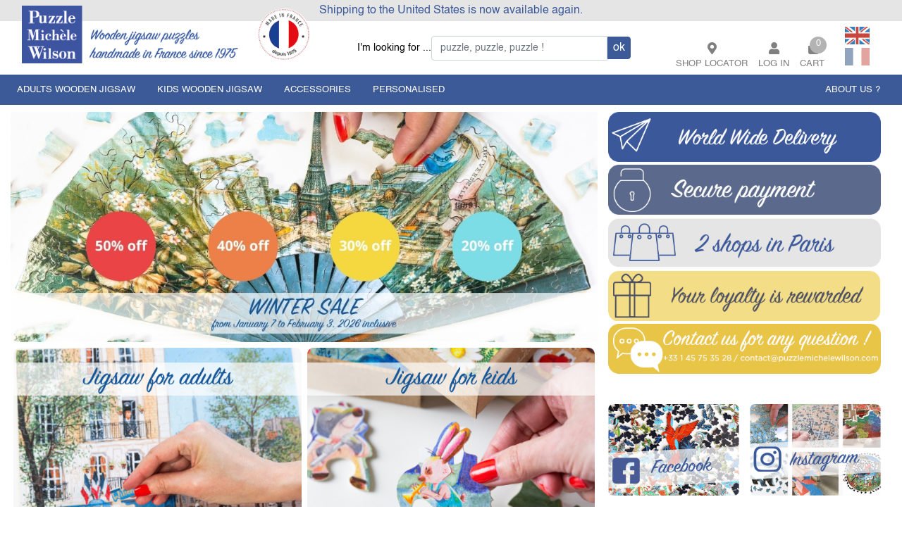

--- FILE ---
content_type: text/html; charset=UTF-8
request_url: https://puzzlemichelewilson.com/en/
body_size: 61564
content:
<!DOCTYPE html>
<html>
<head>
    <meta charset="UTF-8">

    <!--<meta http-equiv="Content-Type" content="application/xhtml+xml; charset=utf-8"/>-->
    
    <script id="mcjs">!function(c,h,i,m,p){m=c.createElement(h),p=c.getElementsByTagName(h)[0],m.async=1,m.src=i,p.parentNode.insertBefore(m,p)}(document,"script","https://chimpstatic.com/mcjs-connected/js/users/ce15b0adeb68335f80a48d3f4/d76241cd11a29899868c368cc.js");</script>
    
    <!-- Facebook Pixel Code 
  	<script>
  	!function(f,b,e,v,n,t,s)
  	{if(f.fbq)return;n=f.fbq=function(){n.callMethod?
  	n.callMethod.apply(n,arguments):n.queue.push(arguments)};
  	if(!f._fbq)f._fbq=n;n.push=n;n.loaded=!0;n.version='2.0';
  	n.queue=[];t=b.createElement(e);t.async=!0;
  	t.src=v;s=b.getElementsByTagName(e)[0];
  	s.parentNode.insertBefore(t,s)}(window,document,'script',
  	'https://connect.facebook.net/en_US/fbevents.js');
  	 fbq('init', '1760573157397442'); 
  	fbq('track', 'PageView');
  	</script>
  	<noscript>
  	 <img height="1" width="1" 
  	src="https://www.facebook.com/tr?id=1760573157397442&ev=PageView
  	&noscript=1"/>
  	</noscript>
  	 End Facebook Pixel Code -->
  	
	
 	    <meta http-equiv="Content-Language" content="en" />
<title>Puzzle Michèle Wilson - Le site officiel du fabricant</title>
<meta name="description" content="Puzzles&#45;et&#45;jeux est le site de vente en ligne du fabricant de puzzles d&#39;art en bois Puzzle Michèle Wilson&#46; La société PMW vous garantit un service rapide et sécurisé&#46; Nos puzzles sont en bois de peuplier issus de forêts européennes gérées et nos puzzles fait à la main en France s&#39;inscrivent dans une démarche de développement durable&#46;" />
<meta name="keywords" content="boutique en ligne,e-commerce,vente,fastmag" />
    <link rel="canonical" href="https://puzzlemichelewilson.com/en/">
	  
	
    <meta name="viewport" content="initial-scale=1, maximum-scale=1, user-scalable=no, user-scalable=0"/>
    <script src="/js/jquery-3.6.0.min.js"></script>

    <script type="text/javascript" src="https://cdnjs.cloudflare.com/ajax/libs/popper.js/1.14.3/umd/popper.min.js" integrity="sha384-ZMP7rVo3mIykV+2+9J3UJ46jBk0WLaUAdn689aCwoqbBJiSnjAK/l8WvCWPIPm49" crossorigin="anonymous"></script>
    <script type="text/javascript" src="https://stackpath.bootstrapcdn.com/bootstrap/4.1.1/js/bootstrap.min.js" integrity="sha384-smHYKdLADwkXOn1EmN1qk/HfnUcbVRZyYmZ4qpPea6sjB/pTJ0euyQp0Mk8ck+5T" crossorigin="anonymous"></script>
    
    <link rel="shortcut icon" type="image/x-icon" href="/themes/puzzle/img/favicon.ico"/>
    <link rel="icon" type="image/vnd.microsoft.icon" href="/themes/puzzle/img/favicon.ico"/>

    <script async type="text/javascript" src="/themes/puzzle/js/fastmag.js"></script>
	  <script src="https://code.jquery.com/ui/1.12.0/jquery-ui.min.js" integrity="sha256-eGE6blurk5sHj+rmkfsGYeKyZx3M4bG+ZlFyA7Kns7E=" crossorigin="anonymous"></script>
    
    <!--[if lte IE 6]><link rel="stylesheet" type="text/css" href="/themes/puzzle/css/png.css" /><![endif]--> 
    <!--[if IE 7]><link rel="stylesheet" href="/themes/puzzle/police/font-awesome-ie7.min.css"><![endif]--> 
    <!-- <link rel="stylesheet" type="text/css" href="/themes/puzzle/css/animate.css"  />-->
  	
  	<link media="nope!" onload="this.media='all'" rel="stylesheet" href="https://use.fontawesome.com/releases/v5.1.0/css/all.css" integrity="sha384-lKuwvrZot6UHsBSfcMvOkWwlCMgc0TaWr+30HWe3a4ltaBwTZhyTEggF5tJv8tbt" crossorigin="anonymous"/>
  	<link media="nope!" onload="this.media='all'" rel="stylesheet" href="https://stackpath.bootstrapcdn.com/bootstrap/4.1.1/css/bootstrap.min.css" integrity="sha384-WskhaSGFgHYWDcbwN70/dfYBj47jz9qbsMId/iRN3ewGhXQFZCSftd1LZCfmhktB" crossorigin="anonymous"/>
  <!-- 	<link rel="stylesheet" type="text/css" href="/themes/puzzle/css/default.css"/> -->
  	<link media="nope!" onload="this.media='all'" rel="stylesheet" type="text/css" href="/themes/puzzle/css/component.css"/>
  	
  	<link media="nope!" onload="this.media='all'" rel="stylesheet" type="text/css" href="/themes/puzzle/css/jquery-ui.css"/>
  	<link media="nope!" onload="this.media='all'" rel="stylesheet" type="text/css" href="/themes/puzzle/css/jquery-ui.structure.css"/>
  	
  	<link media="nope!" onload="this.media='all'" rel="stylesheet" type="text/css" href="/themes/puzzle/css/flexslider.css"/>
    <link media="nope!" onload="this.media='all'" rel="stylesheet" type="text/css" href="/themes/puzzle/css/product.css"/>
    <link media="nope!" onload="this.media='all'" rel="stylesheet" type="text/css" href="/themes/puzzle/css/master.css?v11"/>
  	<link media="nope!" onload="this.media='all'" rel="stylesheet" type="text/css" href="/themes/puzzle/css/mobile.css?v9"/>
  	<link media="nope!" onload="this.media='all'" rel="stylesheet" type="text/css" href="/themes/puzzle/css/cms.css?v3"/>
  	<link media="nope!" onload="this.media='all'" rel="stylesheet" type="text/css" href="/css_custom/css_custom.css"/>
    
  
    <link media="nope!" onload="this.media='all'" rel="stylesheet" href="/themes/puzzle/css/jquery.mCustomScrollbar.min.css">
    
  	<script async type="text/javascript" src="/themes/puzzle/js/modernizr.custom.js"></script>
		<script type="text/javascript" src="/themes/puzzle/js/jquery.flexslider.js"></script>
		<script async type="text/javascript" src="/themes/puzzle/js/classie-min.js"></script>
		<script type="text/javascript" src="/themes/puzzle/js/cms-min.js"></script>
		<script async type="text/javascript" src="/themes/puzzle/js/style-min.js"></script>
    <script src="/themes/puzzle/js/jquery.mcustomscrollbar.min.js"></script>
    <script async type="text/javascript" src="/themes/puzzle/js/ResizeSensor.js"></script>
    <script async type="text/javascript" src="/themes/puzzle/js/sticky-sidebar.js"></script>
    
    
    
	  <script type="text/javascript">
  	jQuery(function() {   
  
    	if (window.matchMedia("(max-width: 768px)").matches) {
        /* La largeur minimum de l'affichage est 768 px inclus */
  	    jQuery('.accordeon2 .descrip').click(function(){
  	    jQuery( "p.product_descriptif_value" ).toggle();
  		  return false;
  	    });
        jQuery('.accordeon2 .compo').click(function(){
  		    jQuery( "p.product_matiere_value" ).toggle();
  	    return false;
	      });
      }
  	});   
	</script>
	<script type="text/javascript">
  jQuery(window).on("load", function() {
	  jQuery(".loader").fadeOut("3000");
  })
  </script>
</head>

<body class="cbp-spmenu-push accueil">
<input type="hidden" name="Provenance" value="">

<input type="hidden" name="vars(site)" value="PUZZLE"/>
<div class="loader" style="position:fixed; top:0; left:0; width:100%; height:100%; background: url('/themes/puzzle/img/loader.gif') 50% 50% no-repeat #ffffff; z-index:99999;"></div>
<div class="gobal-content">
  <div class="top"><div class="cms"><div class="module_cms"><p><span>Shipping to the United States is now available again.</span></p></div></div></div>
	<div id="global">	

    <div class="header-conteneur">
      <nav class="nav1 navbar navbar-expand-lg navbar-light bg-light">
  <div class="container" style="position:relative;">
    <!--<a class="navbar-brand logo" href="/"><img src="/logos/logo.jpg"/></a>-->
    <a class="navbar-brand logo" href="/"><div class="cms"><div class="module_cms"><p><img src="/cms-cache/EN-LOGO.png" width="500" height="100" alt="Logo Puzzle Michele Wilson" style="" /></p></div></div></a>
    
    <ul class="navbar-nav search_bar">
      <li class="nav-item">
        <form action="https://puzzlemichelewilson.com/en/page/n2.html" method="get" onsubmit="if($('#search_query').val() == '') return false;" style="position:relative">
          <div class="row justify-content-center align-items-center" style="margin:0!important;">
            <label>I'm looking for ... </label>
            <input id="search_query" class="form-control" type="text" placeholder="puzzle, puzzle, puzzle !" aria-label="Search" name="search_query" />
            <div class="no-padding text-center">
              <input type="submit" value="ok">
            </div>
          </div>
        </form>
      </li>
    </ul>
    <button class="navbar-toggler" type="button" data-toggle="collapse" data-target=".navbarsExample08" aria-controls="navbarsExample08" aria-expanded="false" aria-label="Toggle navigation">
      <span class="navbar-toggler-icon"></span>
    </button> 
    <div class="compte_panier">
      <ul class="navbar-nav" style="align-items: flex-end;">
        <li class="nav-item module_account_summary">
          <a class="nav-link" href="https://puzzlemichelewilson.com/en/cms/magasin.html">
            <i class="fas fa-map-marker-alt fa-lg icone-nav"></i>
            <span class="magasin">Shop locator</span>
          </a>
        </li>
        <li class="nav-item module_account_summary">
           <a class="nav-link" href="https://puzzlemichelewilson.com/en/page/my_account.html">   <i class="fas fa-user fa-lg icone-nav"></i><span class="user-txt">Log in</span> </a>
        </li>
        <li class="nav-item module_mini_panier">
          <div class="module_cart_summary_link"><div class="content-cart-box nav-link show-cart-menu" id="miniPanier"><i class="fa fa-shopping-bag fa-lg icone-nav"></i><span class="miniPanierTxt text-left">Cart&nbsp;</span><span class="c948974 chiffre_panier_null">0</span></div><div class="content-cart-box mobile show-cart-menu" id="miniPanier"><span class="miniPanierTxt">0</span></div></div><script>window.scrollTo({top: 0,behavior: "smooth"});$("#cart-menu").html(' <div class="module_cart_content2"><div class="panier-vide text-center mt-5 mb-5"><i class="fa fa-shopping-bag fa-lg icone-nav"></i><span>Your cart is empty !</span></div></div> ');$(".content").mCustomScrollbar({  verticalScroll:true,   mouseWheelPixels: 50,  scrollInertia:100,  theme:"dark",   scrollButtons:{    enable: false   }});</script>
          <div class="cart-menu" id="cart-menu">
            <div class="module_cart_content2"><div class="panier-vide text-center mt-5 mb-5"><i class="fa fa-shopping-bag fa-lg icone-nav"></i><span>Your cart is empty !</span></div></div>
          </div>
        </li>
        <li class="nav-item module_langue_desktop" style="margin-right: 0;">
          <ul class="langues"><li class="active langue EN"><a href="https://puzzlemichelewilson.com/en/"><span>EN</span></a></li><li class=" langue FR"><a href="https://puzzlemichelewilson.com/fr/"><span>FR</span></a></li></ul>
        </li>
        
      </ul>
    </div>
     
    <div class="collapse navbar-collapse justify-content-md-center navbarsExample08">
      <ul class="navbar-nav search_bar_mobile">
        <li class="nav-item">
          <form action="https://puzzlemichelewilson.com/en/page/n2.html" method="get" onsubmit="if($('#search_query_mobile').val() == '') return false;" style="position:relative">
            <div class="row justify-content-center align-items-center" style="margin:0!important;">
              <label>Je cherche des ... </label>
              <input id="search_query_mobile" class="form-control" type="text" placeholder="puzzle, puzzle, puzzle !" aria-label="Search" name="search_query" />
              <div class="no-padding text-center">
                <input type="submit" value="ok">
              </div>
            </div>
          </form>
        </li>
        <li class="nav-item" style="margin-right: 0;">
          <ul class="langues"><li class="active langue EN"><a href="https://puzzlemichelewilson.com/en/"><span>EN</span></a></li><li class=" langue FR"><a href="https://puzzlemichelewilson.com/fr/"><span>FR</span></a></li></ul>
        </li>
      </ul>
      
      <div class="menu_filter_mobile">
        <div class="module_mobile_menu012"><div id="accordion"><ul id="headingOne" class="categoriesN0">
<li class=""> <button data-toggle="collapse" data-target="#collapse1" aria-expanded="false" aria-controls="collapse1" class="collapsed ">   <span class="titleMenu ADULTS_WOODEN_JIGSAW">adults wooden jigsaw   </span> </button>
 <ul class="categoriesN1 collapse" id="collapse1" aria-labelledby="headingOne" data-parent="#accordion">   <li class=""><a class="" href="https://puzzlemichelewilson.com/en/product/adults+wooden+jigsaw/"><span class="voir-tout">All products</span></a></li><li class=""><a class="" href="https://puzzlemichelewilson.com/en/product/adults+wooden+jigsaw/80+pieces/"><span class="80_PIECES">80 pieces</span></a>
  </li>
<li class=""><a class="" href="https://puzzlemichelewilson.com/en/product/adults+wooden+jigsaw/150+pieces/"><span class="150_PIECES">150 pieces</span></a>
  </li>
<li class=""><a class="" href="https://puzzlemichelewilson.com/en/product/adults+wooden+jigsaw/250+pieces/"><span class="250_PIECES">250 pieces</span></a>
  </li>
<li class=""><a class="" href="https://puzzlemichelewilson.com/en/product/adults+wooden+jigsaw/350+pieces/"><span class="350_PIECES">350 pieces</span></a>
  </li>
<li class=""><a class="" href="https://puzzlemichelewilson.com/en/product/adults+wooden+jigsaw/500+pieces/"><span class="500_PIECES">500 pieces</span></a>
  </li>
<li class=""><a class="" href="https://puzzlemichelewilson.com/en/product/adults+wooden+jigsaw/650+pieces/"><span class="650_PIECES">650 pieces</span></a>
  </li>
<li class=""><a class="" href="https://puzzlemichelewilson.com/en/product/adults+wooden+jigsaw/750+pieces/"><span class="750_PIECES">750 pieces</span></a>
  </li>
<li class=""><a class="" href="https://puzzlemichelewilson.com/en/product/adults+wooden+jigsaw/900+pieces/"><span class="900_PIECES">900 pieces</span></a>
  </li>
<li class=""><a class="" href="https://puzzlemichelewilson.com/en/product/adults+wooden+jigsaw/1000+pieces/"><span class="1000_PIECES">1000 pieces</span></a>
  </li>
<li class=""><a class="" href="https://puzzlemichelewilson.com/en/product/adults+wooden+jigsaw/1200+pieces/"><span class="1200_PIECES">1200 pieces</span></a>
  </li>
<li class=""><a class="" href="https://puzzlemichelewilson.com/en/product/adults+wooden+jigsaw/1500+pieces/"><span class="1500_PIECES">1500 pieces</span></a>
  </li>
<li class=""><a class="" href="https://puzzlemichelewilson.com/en/product/adults+wooden+jigsaw/1800+pieces/"><span class="1800_PIECES">1800 pieces</span></a>
  </li>
<li class=""><a class="" href="https://puzzlemichelewilson.com/en/product/adults+wooden+jigsaw/2500+pieces/"><span class="2500_PIECES">2500 pieces</span></a>
  </li>
<li class=""><a class="" href="https://puzzlemichelewilson.com/en/product/adults+wooden+jigsaw/5000+pieces/"><span class="5000_PIECES">5000 pieces</span></a>
  </li>
<li class=""><a class="" href="https://puzzlemichelewilson.com/en/product/adults+wooden+jigsaw/blue+collection/"><span class="BLUE_COLLECTION">blue collection</span></a>
  </li>
<li class=""><a class="" href="https://puzzlemichelewilson.com/en/product/adults+wooden+jigsaw/cuzzles/"><span class="CUZZLES">cuzzles</span></a>
  </li>
 </ul></li>
<li class=""> <button data-toggle="collapse" data-target="#collapse2" aria-expanded="false" aria-controls="collapse2" class="collapsed ">   <span class="titleMenu KIDS_WOODEN_JIGSAW">kids wooden jigsaw   </span> </button>
 <ul class="categoriesN1 collapse" id="collapse2" aria-labelledby="headingOne" data-parent="#accordion">   <li class=""><a class="" href="https://puzzlemichelewilson.com/en/product/kids+wooden+jigsaw/"><span class="voir-tout">All products</span></a></li><li class=""><a class="" href="https://puzzlemichelewilson.com/en/product/kids+wooden+jigsaw/12+pieces/"><span class="12_PIECES">12 pieces</span></a>
  </li>
<li class=""><a class="" href="https://puzzlemichelewilson.com/en/product/kids+wooden+jigsaw/24+pieces/"><span class="24_PIECES">24 pieces</span></a>
  </li>
<li class=""><a class="" href="https://puzzlemichelewilson.com/en/product/kids+wooden+jigsaw/50+pieces/"><span class="50_PIECES">50 pieces</span></a>
  </li>
<li class=""><a class="" href="https://puzzlemichelewilson.com/en/product/kids+wooden+jigsaw/100+pieces/"><span class="100_PIECES">100 pieces</span></a>
  </li>
<li class=""><a class="" href="https://puzzlemichelewilson.com/en/product/kids+wooden+jigsaw/puzzle+jeu/"><span class="PUZZLE_JEU">puzzle jeu</span></a>
  </li>
 </ul></li>
<li class=""> <button data-toggle="collapse" data-target="#collapse3" aria-expanded="false" aria-controls="collapse3" class="collapsed ">   <span class="titleMenu ACCESSORIES">accessories   </span> </button>
 <ul class="categoriesN1 collapse" id="collapse3" aria-labelledby="headingOne" data-parent="#accordion">   <li class=""><a class="" href="https://puzzlemichelewilson.com/en/product/accessories/"><span class="voir-tout">All products</span></a></li><li class=""><a class="" href="https://puzzlemichelewilson.com/en/product/accessories/puzzles/"><span class="PUZZLES">puzzles</span></a>
  </li>
 </ul></li>
<li class=""> <button data-toggle="collapse" data-target="#collapse4" aria-expanded="false" aria-controls="collapse4" class="collapsed ">   <span class="titleMenu PERSONALISED">personalised   </span> </button>
 <ul class="categoriesN1 collapse" id="collapse4" aria-labelledby="headingOne" data-parent="#accordion">   <li class=""><a class="" href="https://puzzlemichelewilson.com/en/product/personalised/"><span class="voir-tout">All products</span></a></li><li class=""><a class="" href="https://puzzlemichelewilson.com/en/product/personalised/80+pieces/"><span class="80_PIECES">80 pieces</span></a>
  </li>
<li class=""><a class="" href="https://puzzlemichelewilson.com/en/product/personalised/150+pieces/"><span class="150_PIECES">150 pieces</span></a>
  </li>
<li class=""><a class="" href="https://puzzlemichelewilson.com/en/product/personalised/250+pieces/"><span class="250_PIECES">250 pieces</span></a>
  </li>
<li class=""><a class="" href="https://puzzlemichelewilson.com/en/product/personalised/350+pieces/"><span class="350_PIECES">350 pieces</span></a>
  </li>
<li class=""><a class="" href="https://puzzlemichelewilson.com/en/product/personalised/500+pieces/"><span class="500_PIECES">500 pieces</span></a>
  </li>
 </ul></li>
</ul></div>
</div>
      </div>
      
    </div>
    
    
  </div>
</nav>

<script>
  $(document).ready(function(){
    showCart();
  });
  
  $(document).click(function(evt){
  	var target = evt.target, prevent = false;
  	while( target && !prevent ){
  		// id des �l�ments qui ne d�clenche pas la fermeture
  		if( target.id == "miniPanier")
  			prevent = true;
  		target = target.parentNode;
  	}
  	// si le clique n'�tait pas sur un �l�m�nt de la recherhe, on cache l'�l�ment
  	if( !prevent ){
  		$('.cart-menu').removeClass('cart-menu-open');
  	}
  	// ne stop pas la propagation
  	return true;
  });

  function showCart(){
    $('.show-cart-menu').click(function(){
      $('.cart-menu').toggleClass('cart-menu-open');
    });
  }
  
  (function($){
    $(window).on("load",function(){
      $(".content").mCustomScrollbar({ // on choisit la div "intro"
        verticalScroll:true, // barre verticale
        mouseWheelPixels: 50,
        scrollInertia:100,
        theme:"dark", // th�me pour la barre, personnalisable
        scrollButtons:{
          enable: false // on choisit d'afficher les fl�ches haut et bas
        }
      });
    });
  })(jQuery);
  
</script>
    	<div id="header">
    		<nav class="container menu-1 desktop navbar navbar-expand-lg no-padding-tb">
  				<div class="module_menu_accueil"><ul class="navbar-nav n-1 container justify-content-center"><li class="titre-menu-header nav-item dropdown ">  <a class="nav-link dropdown-toggle disabled " href="https://puzzlemichelewilson.com/en/product/adults+wooden+jigsaw/" id="navbarDropdownMenuLink" aria-haspopup="true" aria-expanded="false">adults wooden jigsaw<span></span></a>
  <ul class="dropdown-menu categoriesN1" aria-labelledby="navbarDropdownMenuLink">
<li class="nav-item dropright ">  <a class="dropdown-item disabled " href="https://puzzlemichelewilson.com/en/product/adults+wooden+jigsaw/80+pieces/" id="navbarDropdownMenuLink2"  aria-haspopup="true" aria-expanded="false">    <span class="80_PIECES">80 pieces    </span>  </a>
</li>
<li class="nav-item dropright ">  <a class="dropdown-item disabled " href="https://puzzlemichelewilson.com/en/product/adults+wooden+jigsaw/150+pieces/" id="navbarDropdownMenuLink2"  aria-haspopup="true" aria-expanded="false">    <span class="150_PIECES">150 pieces    </span>  </a>
</li>
<li class="nav-item dropright ">  <a class="dropdown-item disabled " href="https://puzzlemichelewilson.com/en/product/adults+wooden+jigsaw/250+pieces/" id="navbarDropdownMenuLink2"  aria-haspopup="true" aria-expanded="false">    <span class="250_PIECES">250 pieces    </span>  </a>
</li>
<li class="nav-item dropright ">  <a class="dropdown-item disabled " href="https://puzzlemichelewilson.com/en/product/adults+wooden+jigsaw/350+pieces/" id="navbarDropdownMenuLink2"  aria-haspopup="true" aria-expanded="false">    <span class="350_PIECES">350 pieces    </span>  </a>
</li>
<li class="nav-item dropright ">  <a class="dropdown-item disabled " href="https://puzzlemichelewilson.com/en/product/adults+wooden+jigsaw/500+pieces/" id="navbarDropdownMenuLink2"  aria-haspopup="true" aria-expanded="false">    <span class="500_PIECES">500 pieces    </span>  </a>
</li>
<li class="nav-item dropright ">  <a class="dropdown-item disabled " href="https://puzzlemichelewilson.com/en/product/adults+wooden+jigsaw/650+pieces/" id="navbarDropdownMenuLink2"  aria-haspopup="true" aria-expanded="false">    <span class="650_PIECES">650 pieces    </span>  </a>
</li>
<li class="nav-item dropright ">  <a class="dropdown-item disabled " href="https://puzzlemichelewilson.com/en/product/adults+wooden+jigsaw/750+pieces/" id="navbarDropdownMenuLink2"  aria-haspopup="true" aria-expanded="false">    <span class="750_PIECES">750 pieces    </span>  </a>
</li>
<li class="nav-item dropright ">  <a class="dropdown-item disabled " href="https://puzzlemichelewilson.com/en/product/adults+wooden+jigsaw/900+pieces/" id="navbarDropdownMenuLink2"  aria-haspopup="true" aria-expanded="false">    <span class="900_PIECES">900 pieces    </span>  </a>
</li>
<li class="nav-item dropright ">  <a class="dropdown-item disabled " href="https://puzzlemichelewilson.com/en/product/adults+wooden+jigsaw/1000+pieces/" id="navbarDropdownMenuLink2"  aria-haspopup="true" aria-expanded="false">    <span class="1000_PIECES">1000 pieces    </span>  </a>
</li>
<li class="nav-item dropright ">  <a class="dropdown-item disabled " href="https://puzzlemichelewilson.com/en/product/adults+wooden+jigsaw/1200+pieces/" id="navbarDropdownMenuLink2"  aria-haspopup="true" aria-expanded="false">    <span class="1200_PIECES">1200 pieces    </span>  </a>
</li>
<li class="nav-item dropright ">  <a class="dropdown-item disabled " href="https://puzzlemichelewilson.com/en/product/adults+wooden+jigsaw/1500+pieces/" id="navbarDropdownMenuLink2"  aria-haspopup="true" aria-expanded="false">    <span class="1500_PIECES">1500 pieces    </span>  </a>
</li>
<li class="nav-item dropright ">  <a class="dropdown-item disabled " href="https://puzzlemichelewilson.com/en/product/adults+wooden+jigsaw/1800+pieces/" id="navbarDropdownMenuLink2"  aria-haspopup="true" aria-expanded="false">    <span class="1800_PIECES">1800 pieces    </span>  </a>
</li>
<li class="nav-item dropright ">  <a class="dropdown-item disabled " href="https://puzzlemichelewilson.com/en/product/adults+wooden+jigsaw/2500+pieces/" id="navbarDropdownMenuLink2"  aria-haspopup="true" aria-expanded="false">    <span class="2500_PIECES">2500 pieces    </span>  </a>
</li>
<li class="nav-item dropright ">  <a class="dropdown-item disabled " href="https://puzzlemichelewilson.com/en/product/adults+wooden+jigsaw/5000+pieces/" id="navbarDropdownMenuLink2"  aria-haspopup="true" aria-expanded="false">    <span class="5000_PIECES">5000 pieces    </span>  </a>
</li>
<li class="nav-item dropright ">  <a class="dropdown-item disabled " href="https://puzzlemichelewilson.com/en/product/adults+wooden+jigsaw/blue+collection/" id="navbarDropdownMenuLink2"  aria-haspopup="true" aria-expanded="false">    <span class="BLUE_COLLECTION">blue collection    </span>  </a>
</li>
<li class="nav-item dropright ">  <a class="dropdown-item disabled " href="https://puzzlemichelewilson.com/en/product/adults+wooden+jigsaw/cuzzles/" id="navbarDropdownMenuLink2"  aria-haspopup="true" aria-expanded="false">    <span class="CUZZLES">cuzzles    </span>  </a>
</li>
  </ul>
</li>
<li class="titre-menu-header nav-item dropdown ">  <a class="nav-link dropdown-toggle disabled " href="https://puzzlemichelewilson.com/en/product/kids+wooden+jigsaw/" id="navbarDropdownMenuLink" aria-haspopup="true" aria-expanded="false">kids wooden jigsaw<span></span></a>
  <ul class="dropdown-menu categoriesN1" aria-labelledby="navbarDropdownMenuLink">
<li class="nav-item dropright ">  <a class="dropdown-item disabled " href="https://puzzlemichelewilson.com/en/product/kids+wooden+jigsaw/12+pieces/" id="navbarDropdownMenuLink2"  aria-haspopup="true" aria-expanded="false">    <span class="12_PIECES">12 pieces    </span>  </a>
</li>
<li class="nav-item dropright ">  <a class="dropdown-item disabled " href="https://puzzlemichelewilson.com/en/product/kids+wooden+jigsaw/24+pieces/" id="navbarDropdownMenuLink2"  aria-haspopup="true" aria-expanded="false">    <span class="24_PIECES">24 pieces    </span>  </a>
</li>
<li class="nav-item dropright ">  <a class="dropdown-item disabled " href="https://puzzlemichelewilson.com/en/product/kids+wooden+jigsaw/50+pieces/" id="navbarDropdownMenuLink2"  aria-haspopup="true" aria-expanded="false">    <span class="50_PIECES">50 pieces    </span>  </a>
</li>
<li class="nav-item dropright ">  <a class="dropdown-item disabled " href="https://puzzlemichelewilson.com/en/product/kids+wooden+jigsaw/100+pieces/" id="navbarDropdownMenuLink2"  aria-haspopup="true" aria-expanded="false">    <span class="100_PIECES">100 pieces    </span>  </a>
</li>
<li class="nav-item dropright ">  <a class="dropdown-item disabled " href="https://puzzlemichelewilson.com/en/product/kids+wooden+jigsaw/puzzle+jeu/" id="navbarDropdownMenuLink2"  aria-haspopup="true" aria-expanded="false">    <span class="PUZZLE_JEU">puzzle jeu    </span>  </a>
</li>
  </ul>
</li>
<li class="titre-menu-header nav-item dropdown ">  <a class="nav-link dropdown-toggle disabled " href="https://puzzlemichelewilson.com/en/product/accessories/" id="navbarDropdownMenuLink" aria-haspopup="true" aria-expanded="false">accessories<span></span></a>
  <ul class="dropdown-menu categoriesN1" aria-labelledby="navbarDropdownMenuLink">
<li class="nav-item dropright ">  <a class="dropdown-item disabled " href="https://puzzlemichelewilson.com/en/product/accessories/puzzles/" id="navbarDropdownMenuLink2"  aria-haspopup="true" aria-expanded="false">    <span class="PUZZLES">puzzles    </span>  </a>
</li>
  </ul>
</li>
<li class="titre-menu-header nav-item dropdown ">  <a class="nav-link dropdown-toggle disabled " href="https://puzzlemichelewilson.com/en/product/personalised/" id="navbarDropdownMenuLink" aria-haspopup="true" aria-expanded="false">personalised<span></span></a>
  <ul class="dropdown-menu categoriesN1" aria-labelledby="navbarDropdownMenuLink">
<li class="nav-item dropright ">  <a class="dropdown-item disabled " href="https://puzzlemichelewilson.com/en/product/personalised/80+pieces/" id="navbarDropdownMenuLink2"  aria-haspopup="true" aria-expanded="false">    <span class="80_PIECES">80 pieces    </span>  </a>
</li>
<li class="nav-item dropright ">  <a class="dropdown-item disabled " href="https://puzzlemichelewilson.com/en/product/personalised/150+pieces/" id="navbarDropdownMenuLink2"  aria-haspopup="true" aria-expanded="false">    <span class="150_PIECES">150 pieces    </span>  </a>
</li>
<li class="nav-item dropright ">  <a class="dropdown-item disabled " href="https://puzzlemichelewilson.com/en/product/personalised/250+pieces/" id="navbarDropdownMenuLink2"  aria-haspopup="true" aria-expanded="false">    <span class="250_PIECES">250 pieces    </span>  </a>
</li>
<li class="nav-item dropright ">  <a class="dropdown-item disabled " href="https://puzzlemichelewilson.com/en/product/personalised/350+pieces/" id="navbarDropdownMenuLink2"  aria-haspopup="true" aria-expanded="false">    <span class="350_PIECES">350 pieces    </span>  </a>
</li>
<li class="nav-item dropright ">  <a class="dropdown-item disabled " href="https://puzzlemichelewilson.com/en/product/personalised/500+pieces/" id="navbarDropdownMenuLink2"  aria-haspopup="true" aria-expanded="false">    <span class="500_PIECES">500 pieces    </span>  </a>
</li>
  </ul>
</li>
</ul></div>
  		  </nav>
  		  
    	</div>
    </div>


<script type="text/javascript"> 

jQuery(document).ready(function() {
	initHover();
	filterOpen();
	jQuery('.module_menu_accueil').addClass("row justify-content-between");
	jQuery('.module_menu_accueil ul:first').addClass('col-10');
	jQuery('.module_menu_accueil ul:first').removeClass('container');
	jQuery('.module_menu_accueil').append('<ul class="n-1 col-2" style="text-align:right;padding-left:0;"><li class="titre-menu-header nav-item"><a href="https://puzzlemichelewilson.com/en/cms/about-us.html" class="nav-link">About us ?</a></li></ul>');
});
function initHover() {
	if (window.matchMedia("(min-width: 980px)").matches) {
	  jQuery('div ul li.dropdown').hover(function() {
  		jQuery(this).find('.dropdown-menu').stop(true, true).fadeIn(300);
		}, function() {
	  		jQuery(this).find('.dropdown-menu').stop(true, true).fadeOut(200);
		});
	}
}
function filterOpen() {
  jQuery('.titleFiltre').click(function(){
    jQuery(this).nextAll('.fleche').eq(0).toggleClass('fleche_open');
    jQuery(this).next('.filter_content').toggleClass('filter_content_open');
  });
}

jQuery(function(){

	var base = jQuery('a.tree');
	var level0 = jQuery('.menu-2 ul.categoriesN0');
	var level1 = jQuery('.menu-2 ul.categoriesN1');
	level1.removeClass('active-N1');
	level0.children().children().removeAttr('href');
	base.click(function(){
	
		level1.removeClass('active-N1');        
		level0.toggle();   
		return false;
		
	});
	level0.click(function(){
		 jQuery('.menu-2 ul.categoriesN0>li>a').removeClass('level0_clicked');
		level1.removeClass('active-N1');
		jQuery(this).children().children('a').addClass('level0_clicked');
		jQuery(this).children().children().next().addClass('active-N1');  
		/*return false;*/
		 
	});
});

</script>

<section id="accueil" class="container">
  <h1 class="accueil-titre">Puzzle Michele Wilson official website</h1>
  <div class="row">
    <div class="col-12 col-md-8 no-padding">
      <div class="accueil_video col-12 no-padding"><div class="cms"><div class="module_cms"><p><a href="https://puzzlemichelewilson.com/en/page/promotions.html"><img width="1003" alt="EN-ACTU" src="/cms-cache/EN-ACTU.jpg" title="" /></a></p></div></div></div>
      <div class="accueil_adulte_enfant col-12 row no-padding">
        <div class="accueil_lien_adulte col-6 flexslider"><div class="cms"><div class="module_cms"><ul>
<li><a href="https://puzzlemichelewilson.com/en/product/adults+wooden+jigsaw/"><img src="/cms-cache/EN-ADULTES1.png" width="500" height="400" alt="EN-ADULTES1" style="" /></a></li>
<li><a style="" href="https://puzzlemichelewilson.com/en/product/adult+Wood+jigsaw/"><img src="/cms-cache/EN-ADULTES2.png" width="500" height="400" alt="EN-ADULTES2" style="" /></a></li>
<li><a style="" href="https://puzzlemichelewilson.com/en/product/adult+Wood+jigsaw/"><img src="/cms-cache/EN-ADULTES3.png" width="500" height="400" alt="EN-ADULTES3" style="" /></a></li>
<li><a style="" href="https://puzzlemichelewilson.com/en/product/adult+Wood+jigsaw/"><img src="/cms-cache/EN-ADULTES4.png" width="500" height="400" alt="EN-ADULTES4" style="" /></a></li>
</ul></div></div></div>
        <div class="accueil_lien_enfant col-6 flexslider"><div class="cms"><div class="module_cms"><ul>
<li><a href="https://puzzlemichelewilson.com/en/product/kids+wooden+jigsaw/"><img style="" alt="EN-ENFANTS1" height="400" width="500" src="/cms-cache/EN-ENFANTS1.png" /></a></li>
<li><a href="https://puzzlemichelewilson.com/en/product/children+wood+jigsaw/" style=""><img style="" alt="EN-ENFANTS2" height="400" width="500" src="/cms-cache/EN-ENFANTS2.png" /></a></li>
<li><a href="https://puzzlemichelewilson.com/en/product/children+wood+jigsaw/" style=""><img style="" alt="EN-ENFANTS3" height="400" width="500" src="/cms-cache/EN-ENFANTS3.png" /></a></li>
<li><a href="https://puzzlemichelewilson.com/en/product/children+wood+jigsaw/" style=""><img style="" alt="EN-ENFANTS4" height="400" width="500" src="/cms-cache/EN-ENFANTS4.png" /></a></li>
</ul></div></div></div>
      </div>
    </div>
    <div class="col-12 col-md-4" style="display: flex;flex-wrap: wrap;align-content: space-between;">
      <div class="accueil_bloc_droite"><div class="cms"><div class="module_cms"><ul>
<li><a href="https://puzzlemichelewilson.com/en/cms/REASSURANCE.html" target="_blank"><img style="" title="LIVRAISON" alt="LIVRAISON" height="92" width="500" src="/cms-cache/EN-LIVRAISON.png" /></a></li>
<li><a href="https://puzzlemichelewilson.com/en/cms/REASSURANCE.html" target="_blank"><img style="" title="PAIEMENT" alt="PAIEMENT" height="92" width="500" src="/cms-cache/EN-PAIEMENT.png" /></a></li>
<li><a href="https://puzzlemichelewilson.com//en/cms/magasin.html"><img style="" title="SHOPS" alt="SHOPS" height="92" width="500" src="/cms-cache/EN-BOUTIQUES.png" /></a></li>
<li><a href="https://puzzlemichelewilson.com/en/cms/FIDELITE.html" style=""><img style="" title="FIDELITE" alt="FIDELITE" height="92" width="500" src="/cms-cache/EN-FIDELITE.png" /></a></li>
<li><a href="https://puzzlemichelewilson.com//en/cms/contact.html"><img src="/cms-cache/EN-TEL.png" width="500" height="92" alt="CONTACT" title="CONTACT" style="" /></a></li>
</ul></div></div></div>
      <div class="accueil_social"><div class="cms"><div class="module_cms"><ul>
<li><a href="https://www.facebook.com/PuzzleMicheleWilson" target="_blank" style=""><img src="/cms-cache/FACEBOOK.png" width="500" height="368" alt="FACEBOOK" title="FACEBOOK" style="" /></a></li>
<li><a href="https://www.instagram.com/puzzlemichelewilson/" target="_blank" style=""><img src="/cms-cache/INSTA.png" width="500" height="368" alt="INSTA" title="INSTA" style="" /></a></li>
</ul></div></div></div>
      <div id="mc_embed_signup">
        <form action="https://puzzles-et-jeux.us2.list-manage.com/subscribe/post?u=ce15b0adeb68335f80a48d3f4&amp;id=1deaaf0b12" method="post" id="mc-embedded-subscribe-form" name="mc-embedded-subscribe-form" class="validate" target="_blank" novalidate>
          <div class="accueil_newsletter"><div class="cms"><div class="module_cms"><p><img style="" alt="PICTOS" src="/cms-cache/PICTOS.png" width="500" height="118" /></p>
<div class="text-newsletter">
<div class="row">
<div class="col-12" id="mc_embed_signup_scroll">
<div class="mc-field-group">
<div class="newsletter-form"><input placeholder="your email" title="your email" id="mce-EMAIL" class="required email form-control" name="EMAIL" value="" type="email" /> <input class="button submit valid" id="mc-embedded-subscribe" name="subscribe" value="OK" type="submit" /></div>
</div>
<div class="clear" id="mce-responses">
<div style="display: none;" id="mce-error-response" class="response"></div>
<div style="display: none;" id="mce-success-response" class="response"></div>
</div>
<!-- real people should not fill this in and expect good things - do not remove this or risk form bot signups-->
<div aria-hidden="1" style="position: absolute; left: -5000px;"><input value="" tabindex="-1" name="b_ce15b0adeb68335f80a48d3f4_1deaaf0b12" type="text" /></div>
</div>
</div>
</div></div></div></div>
        </form>
      </div>
    </div>
  </div>
  
  <div class="cms"><div class="module_cms"><p><div class="cms"><div class="module_cms"><div class="nouveautes desktop2">
<div class="bc1"><a href="https://puzzlemichelewilson.com/en/page/nouveautes.html">&nbsp; &rarr; SEE OUR NEW RELEASES</a></div>
<div class="module_catalogue_en_nouveaute"><div class="mb-4 mt-5 text-center"><h2>New releases</h2></div><div class="row"><div class="col-lg-3 col-md-6 col-12"> <div class="product">	<div class="picture png" id="imgContainer136930">		<a href="https://puzzlemichelewilson.com/en/product/adults+wooden+jigsaw/1000+pieces/a1393-1000,baroncelli-polyptych.html">			<div class="voirplus">See more</div>			<img style="width:200px; height:200px;" alt="PUZZLE MICHELE WILSON-A1393-1000-1" src="https://cdnphotos.fastmag.fr/photos/55/200x200/a1393-1000/_/1/photo.jpg"/>		</a>					  	  </div>	<div class="contenu">		<p class="color"><a href="https://puzzlemichelewilson.com/en/product/adults+wooden+jigsaw/1000+pieces/a1393-1000,baroncelli-polyptych.html"> 1000 pieces</a></p>		<p class="barcode"><a href="https://puzzlemichelewilson.com/en/product/adults+wooden+jigsaw/1000+pieces/a1393-1000,baroncelli-polyptych.html">a1393-1000</a></p>    	<p class="designation">BARONCELLI POLYPTYCH</p>  	<div class="price current_color">      	<p class="prix">259.00 €</p>      	  	</div>  </div></div></div><div class="col-lg-3 col-md-6 col-12"> <div class="product">	<div class="picture png" id="imgContainer137020">		<a href="https://puzzlemichelewilson.com/en/product/adults+wooden+jigsaw/500+pieces/pn005-500,new-year%27s-eve-by-fireplace.html">			<div class="voirplus">See more</div>			<img style="width:200px; height:200px;" alt="PUZZLE MICHELE WILSON-PN005-500-1" src="https://cdnphotos.fastmag.fr/photos/55/200x200/pn005-500/_/1/photo.jpg"/>		</a>					  	  </div>	<div class="contenu">		<p class="color"><a href="https://puzzlemichelewilson.com/en/product/adults+wooden+jigsaw/500+pieces/pn005-500,new-year%27s-eve-by-fireplace.html"> 500 pieces</a></p>		<p class="barcode"><a href="https://puzzlemichelewilson.com/en/product/adults+wooden+jigsaw/500+pieces/pn005-500,new-year%27s-eve-by-fireplace.html">pn005-500</a></p>    	<p class="designation">NEW YEAR'S EVE BY FIREPLACE</p>  	<div class="price current_color">      	<p class="prix">175.00 €</p>      	  	</div>  </div></div></div><div class="col-lg-3 col-md-6 col-12"> <div class="product">	<div class="picture png" id="imgContainer136993">		<a href="https://puzzlemichelewilson.com/en/product/adults+wooden+jigsaw/350+pieces/a1399-350,the-skylight.html">			<div class="voirplus">See more</div>			<img style="width:200px; height:200px;" alt="PUZZLE MICHELE WILSON-A1399-350-1" src="https://cdnphotos.fastmag.fr/photos/55/200x200/a1399-350/_/1/photo.jpg"/>		</a>					  	  </div>	<div class="contenu">		<p class="color"><a href="https://puzzlemichelewilson.com/en/product/adults+wooden+jigsaw/350+pieces/a1399-350,the-skylight.html"> 350 pieces</a></p>		<p class="barcode"><a href="https://puzzlemichelewilson.com/en/product/adults+wooden+jigsaw/350+pieces/a1399-350,the-skylight.html">a1399-350</a></p>    	<p class="designation">THE SKYLIGHT</p>  	<div class="price current_color">      	<p class="prix">109.00 €</p>      	  	</div>  </div></div></div><div class="col-lg-3 col-md-6 col-12"> <div class="product">	<div class="picture png" id="imgContainer136922">		<a href="https://puzzlemichelewilson.com/en/product/adults+wooden+jigsaw/900+pieces/a1391-900,january.html">			<div class="voirplus">See more</div>			<img style="width:200px; height:200px;" alt="PUZZLE MICHELE WILSON-A1391-900-1" src="https://cdnphotos.fastmag.fr/photos/55/200x200/a1391-900/_/1/photo.jpg"/>		</a>					  	  </div>	<div class="contenu">		<p class="color"><a href="https://puzzlemichelewilson.com/en/product/adults+wooden+jigsaw/900+pieces/a1391-900,january.html"> 900 pieces</a></p>		<p class="barcode"><a href="https://puzzlemichelewilson.com/en/product/adults+wooden+jigsaw/900+pieces/a1391-900,january.html">a1391-900</a></p>    	<p class="designation">JANUARY</p>  	<div class="price current_color">      	<p class="prix">243.00 €</p>      	  	</div>  </div></div></div></div></div></div>
<div class="nouveautes mobile5">
<div class="bc1"><a href="https://puzzlemichelewilson.com/en/page/nouveautes.html">&nbsp; &rarr; SEE MORE</a></div>
<div class="module_catalogue_en_nouveaute"><div class="mb-4 mt-5 text-center"><h2>New releases</h2></div><div id="slider-slider"><ul class="slides"><li class=""><div class="product">	<div class="picture png" id="imgContainer137016">		<a href="https://puzzlemichelewilson.com/en/product/adults+wooden+jigsaw/blue+collection/cb044-300,snow-capped-greenhouse.html"><div class="overlay"></div><div class="voirplus">See more</div>			<img style="width:200px; height:200px;" alt="PUZZLE MICHELE WILSON-CB044-300-1"  src="https://cdnphotos.fastmag.fr/photos/55/200x200/cb044-300/_/1/photo.jpg"/>		</a>					</div>	<div class="contenu">		<p class="color"><a href="https://puzzlemichelewilson.com/en/product/adults+wooden+jigsaw/blue+collection/cb044-300,snow-capped-greenhouse.html"> blue collection</a></p>		<p class="barcode"><a href="https://puzzlemichelewilson.com/en/product/adults+wooden+jigsaw/blue+collection/cb044-300,snow-capped-greenhouse.html">cb044-300</a></p>		<div class="price current_color"><p class="designation">SNOW CAPPED GREENHOUSE</p><p class="prix">102.00 €</p></div>		 			</div></div></li><li class=""><div class="product">	<div class="picture png" id="imgContainer137020">		<a href="https://puzzlemichelewilson.com/en/product/adults+wooden+jigsaw/500+pieces/pn005-500,new-year%27s-eve-by-fireplace.html"><div class="overlay"></div><div class="voirplus">See more</div>			<img style="width:200px; height:200px;" alt="PUZZLE MICHELE WILSON-PN005-500-1"  src="https://cdnphotos.fastmag.fr/photos/55/200x200/pn005-500/_/1/photo.jpg"/>		</a>					</div>	<div class="contenu">		<p class="color"><a href="https://puzzlemichelewilson.com/en/product/adults+wooden+jigsaw/500+pieces/pn005-500,new-year%27s-eve-by-fireplace.html"> 500 pieces</a></p>		<p class="barcode"><a href="https://puzzlemichelewilson.com/en/product/adults+wooden+jigsaw/500+pieces/pn005-500,new-year%27s-eve-by-fireplace.html">pn005-500</a></p>		<div class="price current_color"><p class="designation">NEW YEAR'S EVE BY FIREPLACE</p><p class="prix">175.00 €</p></div>		 			</div></div></li><li class=""><div class="product">	<div class="picture png" id="imgContainer136930">		<a href="https://puzzlemichelewilson.com/en/product/adults+wooden+jigsaw/1000+pieces/a1393-1000,baroncelli-polyptych.html"><div class="overlay"></div><div class="voirplus">See more</div>			<img style="width:200px; height:200px;" alt="PUZZLE MICHELE WILSON-A1393-1000-1"  src="https://cdnphotos.fastmag.fr/photos/55/200x200/a1393-1000/_/1/photo.jpg"/>		</a>					</div>	<div class="contenu">		<p class="color"><a href="https://puzzlemichelewilson.com/en/product/adults+wooden+jigsaw/1000+pieces/a1393-1000,baroncelli-polyptych.html"> 1000 pieces</a></p>		<p class="barcode"><a href="https://puzzlemichelewilson.com/en/product/adults+wooden+jigsaw/1000+pieces/a1393-1000,baroncelli-polyptych.html">a1393-1000</a></p>		<div class="price current_color"><p class="designation">BARONCELLI POLYPTYCH</p><p class="prix">259.00 €</p></div>		 			</div></div></li><li class=""><div class="product">	<div class="picture png" id="imgContainer90947">		<a href="https://puzzlemichelewilson.com/en/product/adults+wooden+jigsaw/250+pieces/a1274-250,tea-and-knit.html"><div class="overlay"></div><div class="voirplus">See more</div>			<img style="width:200px; height:200px;" alt="PUZZLE MICHELE WILSON-A1274-250-1"  src="https://cdnphotos.fastmag.fr/photos/55/200x200/a1274-250/_/1/photo.jpg"/>		</a>					</div>	<div class="contenu">		<p class="color"><a href="https://puzzlemichelewilson.com/en/product/adults+wooden+jigsaw/250+pieces/a1274-250,tea-and-knit.html"> 250 pieces</a></p>		<p class="barcode"><a href="https://puzzlemichelewilson.com/en/product/adults+wooden+jigsaw/250+pieces/a1274-250,tea-and-knit.html">a1274-250</a></p>		<div class="price current_color"><p class="designation">TEA AND KNIT</p><p class="prix">86.00 €</p></div>		 			</div></div></li></ul></div></div></div></div></div><div class="cms"><div class="module_cms"><div class="cms_style container">
<h1 style="text-align: center; color: #145698;">THEMES AND PAINTERS</h1>
<div class="row">
<div style="position: relative; width: 100%; overflow: hidden;"><!-- Bouton gauche --> <button style="position: absolute; top: 40%; left: 10px; z-index: 10; background: #fff; border: 1px solid #ccc; border-radius: 50%; width: 40px; height: 40px; cursor: pointer;" onclick="scrollCarousel(-1)"> &larr; </button>
<style><!--
@media (max-width: 768px) {
  #carousel > div {
    flex: 0 0 calc(50% - 10px) !important;
  }
}
--></style>
<!-- Le carrousel -->
<div style="display: flex; overflow-x: auto; scroll-behavior: smooth; gap: 15px; padding: 10px; scroll-snap-type: x mandatory;" id="carousel">
<div style="flex: 0 0 calc(20% - 10px); scroll-snap-align: start;"><a href="https://puzzlemichelewilson.com/en/cms/THEME_DELACROIX.html"><img style="width: 100%; border-radius: 8px;" alt="Delacroix" src="/cms-cache/VI-DELACROIX.jpg" /></a></div>
<div style="flex: 0 0 calc(20% - 10px); scroll-snap-align: start;"><a href="https://puzzlemichelewilson.com/en/cms/THEME_thomas.html"><img style="width: 100%; border-radius: 8px;" alt="Thomas" src="/cms-cache/VI-THOMAS.jpg" /></a></div>
<div style="flex: 0 0 calc(20% - 10px); scroll-snap-align: start;"><a href="https://puzzlemichelewilson.com/en/cms/THEME_VANGOGH.html"><img style="width: 100%; border-radius: 8px;" alt="Van Gogh" src="/cms-cache/VI-VAN-GOGH.jpg" /></a></div>
<div style="flex: 0 0 calc(20% - 10px); scroll-snap-align: start;"><a href="https://puzzlemichelewilson.com/en/cms/THEME_flamands.html"><img style="width: 100%; border-radius: 8px;" alt="Bruegel" src="/cms-cache/VI-FLAM-EN.jpg" /></a></div>
<div style="flex: 0 0 calc(20% - 10px); scroll-snap-align: start;"><a href="https://puzzlemichelewilson.com/en/cms/THEME_IMPRESSIONISME.html"><img style="width: 100%; border-radius: 8px;" alt="Impressionism" src="/cms-cache/VI-IMPR.jpg" /></a></div>
<div style="flex: 0 0 calc(20% - 10px); scroll-snap-align: start;"><a href="https://puzzlemichelewilson.com/en/cms/THEME_ANIMAUX.html"><img style="width: 100%; border-radius: 8px;" alt="Animals" src="/cms-cache/VI-ANIM-EN.jpg" /></a></div>
<div style="flex: 0 0 calc(20% - 10px); scroll-snap-align: start;"><a href="https://puzzlemichelewilson.com/en/cms/THEME_CHATS.html"><img style="width: 100%; border-radius: 8px;" alt="Cats" src="/cms-cache/VI-CHAT-EN.jpg" /></a></div>
<div style="flex: 0 0 calc(20% - 10px); scroll-snap-align: start;"><a href="https://puzzlemichelewilson.com/en/cms/THEME_AUTOMNE.html"><img style="width: 100%; border-radius: 8px;" alt="Fall" src="/cms-cache/VI-AUTOMNE-EN.jpg" /></a></div>
<div style="flex: 0 0 calc(20% - 10px); scroll-snap-align: start;"><a href="https://puzzlemichelewilson.com/en/cms/THEME_DETOURE.html"><img style="width: 100%; border-radius: 8px;" alt="shaped" src="/cms-cache/VI-DETOUR-EN.jpg" /></a></div>
<div style="flex: 0 0 calc(20% - 10px); scroll-snap-align: start;"><a href="https://puzzlemichelewilson.com/en/cms/THEME_JAPON.html"><img style="width: 100%; border-radius: 8px;" alt="Japan" src="/cms-cache/VI-JAPON-EN.jpg" /></a></div>
<div style="flex: 0 0 calc(20% - 10px); scroll-snap-align: start;"><a href="https://puzzlemichelewilson.com/en/cms/THEME_MER.html"><img style="width: 100%; border-radius: 8px;" alt="sea" src="/cms-cache/VI-MER-EN.jpg" /></a></div>
<div style="flex: 0 0 calc(20% - 10px); scroll-snap-align: start;"><a href=""><img style="width: 100%; border-radius: 8px;" alt="New" src="/cms-cache/VI-NEWS-EN.jpg" /></a></div>
<div style="flex: 0 0 calc(20% - 10px); scroll-snap-align: start;"><a href="https://puzzlemichelewilson.com/en/cms/THEME_NOEL.html"><img style="width: 100%; border-radius: 8px;" alt="Xmas" src="/cms-cache/VI-NOEL-EN.jpg" /></a></div>
<div style="flex: 0 0 calc(20% - 10px); scroll-snap-align: start;"><a href="https://puzzlemichelewilson.com/en/cms/THEME_PARIS.html"><img style="width: 100%; border-radius: 8px;" alt="Paris" src="/cms-cache/VI-PARIS.jpg" /></a></div>
<div style="flex: 0 0 calc(20% - 10px); scroll-snap-align: start;"><a href="https://puzzlemichelewilson.com/en/cms/THEME_PRINTEMPS.html"><img style="width: 100%; border-radius: 8px;" alt="Spring" src="/cms-cache/VI-PTPS-EN.jpg" /></a></div>
<!-- ajoute les autres images ici --></div>
<!-- Bouton droit --> <button style="position: absolute; top: 40%; right: 10px; z-index: 10; background: #fff; border: 1px solid #ccc; border-radius: 50%; width: 40px; height: 40px; cursor: pointer;" onclick="scrollCarousel(1)"> &rarr; </button></div>
<script type="text/javascript">// <![CDATA[
		function scrollCarousel(direction) {
		  const carousel = document.getElementById('carousel');
		  const visibleWidth = carousel.offsetWidth; // largeur visible
		  carousel.scrollBy({ left: direction * visibleWidth, behavior: 'smooth' });
		}
// ]]></script>
</div>
</div></div></div><div class="cms"><div class="module_cms"><div class="cms_style container">
<p>&nbsp;</p>
<div><strong>WHO IS MICH&Egrave;LE WILSON ?</strong></div>
<p>&nbsp;</p>
<p><span>The<strong> Puzzle Michele Wilson</strong> story begins in 1975 in<span style="color: #000000;"> a<strong> small village </strong></span></span><strong>in the French region of Burgundy</strong><span><span style="color: #000000;">.</span> In her workshop, Mich&egrave;le Wilson passionately creates<span style="color: #000000;"><strong> singular puzzles</strong></span>. Thanks to the use of the <strong>jigsaw</strong>, artisans hand-cut each piece, giving it a different shape - each piece is therefore <strong><span style="color: #000000;">unique</span></strong>. Pieces follow the hand movement of the artisan and are inspired by the different colour lines, customised according to the character of each artwork&hellip; This highlights the many intricate details of each painting. The skies are cut in pieces shaped as clouds, the buildings - in pieces which give the impression of scale, volume and depth of field. <span style="color: #000000;">Assembling the puzzle becomes a game for two</span>, where we seek to avoid the 'traps' set by the artisan.&nbsp;</span></p>
<p>&nbsp;</p>
<p><span>In his novel 'Life: A User's Manual' (Hachette 1978),<strong> Georges Perec</strong> describes the appeal of artisanal puzzles:</span></p>
<p>&nbsp;</p>
<p><em>"Only when put together do the pieces take on a clearly defined character and meaning, alone, a single piece does not say anything; it is solely an impossible question, an impenetrable challenge; two pieces miraculously put together become one, and in turn become reason to make mistakes, hesitate, they cause disorder, they make us wait. The role of a puzzle maker is difficult to define. It is not the subject of the painting nor the artist&rsquo;s technique which bring the difficulty of the puzzle but the subtly of its cut, and an unpredictable cut would inevitably add an unpredictable difficulty. This is not a solitary game (despite appearances). Each gesture of the one assembling the puzzle, the puzzle maker has done prior, each piece, each hope, each discouragement, each fumbling, each intuition have been decided, calculated, studied by that last.&rsquo;"</em></p>
<p><br /><b>Adult puzzles</b><br /><br /></p>
<p><span style="color: #000000;">Our wooden puzzles are<strong> more difficult</strong> than regular puzzles and above all, much <strong>more interesting </strong>to assemble. Adults, re-discovering this pastime usually practised when they were little, appreciate the moment spent with the artwork, and the <strong>calmness it brings</strong>. Enthusiasts put their puzzles back in the box, to enjoy the pleasure of putting them together once more at a later time. The lovers of fine things often <strong>frame them</strong>, to amaze their friends: <strong>the very fine blade</strong> of the jigsaw slips in the lines of the artwork and is almost<strong> invisible </strong>once the puzzle is completed.</span></p>
<p><br /><b>Children puzzles</b><br /><br /></p>
<p><span>Thanks to puzzles, children develop their <span style="color: #000000;"><strong>sense of observation</strong></span> and the dexterity necessary to place each piece in the right spot. Assembling a puzzle requires <strong><span style="color: #000000;">concentration</span></strong> and <strong>patience</strong>. It is a holistic educational game which develops the skills of reasoning, analysis and deduction. It also encourages the<span style="color: #000000;"> discovery </span>of the many details of a beautiful children&rsquo;s illustration, an artwork by a famous artist or <span style="color: #000000;">learning </span>geography with a puzzle representing the map of France, for example.</span></p>
<p>&nbsp;</p>
<p><span><b>An unique know-how for exceptional puzzles&hellip;</b></span></p>
<p><span>Children and adults alike can enjoy assembling a puzzle, discovering an artwork, and experience the <strong>satisfaction </strong>which comes from<span style="color: #000000;"><strong> "finding the right piece"</strong></span>. Puzzles Mich&egrave;le Wilson are <strong>made in France </strong>and hand cut following an unique method customised to each subject. The puzzles are made out of poplar wood, with<strong> respect for the environment</strong>. The know-how of Puzzle Mich&egrave;le Wilson has been awarded <i>Entreprise du Patrimoine Vivant </i>French label.&nbsp;</span></p>
</div></div></div></p></div></div>
</section>

<!-- LA POPUP SE CREE ET SE DECLENCHE ICI -->


<script type='text/javascript' src='//s3.amazonaws.com/downloads.mailchimp.com/js/mc-validate.js'></script><script type='text/javascript'>(function($) {window.fnames = new Array(); window.ftypes = new Array();fnames[0]='EMAIL';ftypes[0]='email';fnames[1]='MMERGE1';ftypes[1]='text';fnames[2]='MMERGE2';ftypes[2]='text';fnames[3]='MMERGE3';ftypes[3]='text';fnames[4]='MMERGE4';ftypes[4]='text';fnames[5]='MMERGE5';ftypes[5]='text'; /*
 * Translated default messages for the $ validation plugin.
 * Locale: FR
 */
$.extend($.validator.messages, {
        required: "Ce champ est requis.",
        remote: "Veuillez remplir ce champ pour continuer.",
        email: "Veuillez entrer une adresse email valide.",
        url: "Veuillez entrer une URL valide.",
        date: "Veuillez entrer une date valide.",
        dateISO: "Veuillez entrer une date valide (ISO).",
        number: "Veuillez entrer un nombre valide.",
        digits: "Veuillez entrer (seulement) une valeur numérique.",
        creditcard: "Veuillez entrer un numéro de carte de crédit valide.",
        equalTo: "Veuillez entrer une nouvelle fois la même valeur.",
        accept: "Veuillez entrer une valeur avec une extension valide.",
        maxlength: $.validator.format("Veuillez ne pas entrer plus de {0} caractères."),
        minlength: $.validator.format("Veuillez entrer au moins {0} caractères."),
        rangelength: $.validator.format("Veuillez entrer entre {0} et {1} caractères."),
        range: $.validator.format("Veuillez entrer une valeur entre {0} et {1}."),
        max: $.validator.format("Veuillez entrer une valeur inférieure ou égale à {0}."),
        min: $.validator.format("Veuillez entrer une valeur supérieure ou égale à {0}.")
});}(jQuery));var $mcj = jQuery.noConflict(true);</script>
<!--End mc_embed_signup--> 


<script type="text/javascript">
  $(document).ready(function() {
    
    $('#slider-slider, #promotion-slider, #meilleures-ventes-slider, #box_complement_mobile').flexslider({
      slideshowSpeed: 3000, 
      animation: "slide",
      width:1000,
      height:500,
      directionNav: false, 					// Next & Prev navigation
      controlNav: false 						// 1,2,3 à navigation
    });
    
  });
  function initWindow(){
		$('#_window').data('title.dialog', 'Newsletter');
		$('#validerMaCommande').focus();
	}
	
	function submitNewsLetter(){
    var type_news = '';
		var emailValidator = RegExp('^[A-Za-z0-9._%+-]+@[A-Za-z0-9.-]+[.]{1}[A-Za-z]{2,4}$', '');
		
		if(emailValidator.test($('#newsletter_email').val())){
  	  /*if($('#newsletter_abonnement_subscribe').is(':checked')){
  		  var type_news = 'subscribe';
  	  }else{
  		  var type_news = 'unsubscribe';
  	  }*/
  	  var type_news = 'subscribe';
			ajaxAction('newsletter?'+type_news+'='+encodeURIComponent($('#newsletter_email').val()), '_window:newsletter_callback');

		}else{
			alert('Email mal construit.');
		}
		return false;
	}

	setTimeout(initWindow, 100);
</script></div>
</div>
<footer>
  <div class="cms"><div class="module_cms"><div class="container">
<div class="row">
<div class="col-md-3 bloc-footer">
<p class="titre-footer">Services</p>
<ul class="footer-service">
<li>Secure bank payment</li>
<li>Express delivery</li>
</ul>
</div>
<div class="col-md-3 bloc-footer">
<p class="titre-footer">Information</p>
<ul class="">
<li><a href="https://puzzlemichelewilson.com/en/cms/REASSURANCE.html">Delivery and returns</a></li>
<li><a href="https://puzzlemichelewilson.com/en/cms/mentions-legales.html">Disclaimer</a></li>
<li> <a href="https://puzzlemichelewilson.com/en/cms/confidentialite.html"><span>Policy privacy</span></a> </li>
<li> <a href="https://puzzlemichelewilson.com/en/cms/CGV.html"><span>Terms and conditions of sale</span></a> </li>
</ul>
</div>
<div class="col-md-3 bloc-footer">
<p class="titre-footer">About</p>
<ul class="">
<li><a href="https://puzzlemichelewilson.com/en/cms/catalogue.html">Our catalogues</a></li>
<li><a href="https://puzzlemichelewilson.com/en/page/theme.html" style="">Our themes</a></li>
<li><a href="https://puzzlemichelewilson.com/en/cms/magasin.html">Shops Puzzle Mich&egrave;le Wilson</a></li>
<li><a href="https://puzzlemichelewilson.com/en/cms/about-us.html">Who are we ?</a></li>
<li><a href="https://puzzlemichelewilson.com/en/cms/presse.html">In the press</a></li>
<li><a target="_blank" title="Youtube" href="https://www.youtube.com/user/puzzlemichelewilson?feature=watch">Our videos</a></li>
</ul>
</div>
<div class="col-md-3 bloc-footer">
<p class="titre-footer">Useful informations</p>
<ul>
<li><a href="https://puzzlemichelewilson.com/en/cms/AIDE-FAQ.html">FAQ : Frequently asked questions</a></li>
<li><a href="https://puzzlemichelewilson.com/en/cms/puzzle_perso.html">Our puzzles with your pictures</a></li>
<li><a href="https://puzzlemichelewilson.com/en/cms/realiser_un_puzzle.html">How to do my puzzle?</a></li>
<li><a href="https://puzzlemichelewilson.com/en/page/newsletter.html">Suscribe to receive our newsletter</a></li>
<li><a href="https://puzzlemichelewilson.com/en/cms/contact.html">Contact us</a></li>
</ul>
</div>
</div>
<p class="social-share-footer text-center"><span>Follow us on</span><a target="_blank" title="Facebook" href="https://www.facebook.com/PuzzleMicheleWilson"><i class="fab fa-facebook"></i></a><a target="_blank" title="Instagram" href="https://www.instagram.com/puzzlemichelewilson/"><i class="fab fa-instagram"></i></a><a target="_blank" title="Pinterest" href="https://www.pinterest.fr/puzzleswilson/"><i class="fab fa-pinterest"></i></a><a target="_blank" title="Flickr" href="https://www.flickr.com/photos/puzzlesmichelewilson/"><i class="fab fa-flickr"></i></a><a target="_blank" title="Youtube" href="https://www.youtube.com/user/puzzlemichelewilson?feature=watch"><i class="fab fa-youtube"></i></a></p>
</div></div></div>
<!--é-->

<a id='topflesh' class="topflesh" href="#"><i class="fas fa-angle-up fa-sm"></i></a>
<script>
var btn = $('#topflesh');

jQuery(window).scroll(function() {
  if (jQuery(window).scrollTop() > 300) {
    btn.addClass('show');
  } else {
    btn.removeClass('show');
  }
});

btn.on('click', function(e) {
  e.preventDefault();
  jQuery('html, body').animate({scrollTop:0}, '300');
});
</script>

</footer>

<!-- Cookies Axeptio --><script>window.axeptioSettings = {  clientId: "603e11a42449d64b1b44cb77",  cookiesVersion: "client_ga",};(function(d, s) {  var t = d.getElementsByTagName(s)[0], e = d.createElement(s);  e.async = true; e.src = "//static.axept.io/sdk.js";  t.parentNode.insertBefore(e, t);})(document, "script");</script><!-- Global site tag (gtag.js) - Google Analytics --><script async src="https://www.googletagmanager.com/gtag/js?id=UA-131517286-2"></script><script> function launchGA() {  window.dataLayer = window.dataLayer || [];  function gtag(){dataLayer.push(arguments);}  gtag('js', new Date());  gtag('config', "UA-131517286-2"); }</script><script>void 0 === window._axcb && (window._axcb = []);window._axcb.push(function(axeptio) {  axeptio.on("cookies:complete", function(choices) {    if(choices.google_analytics) {      launchGA();    }  })});</script>
  </body>
</html><h3 style="display:none;">3o47gendpn2wk - execution time: 0.328 sec. </h3>


--- FILE ---
content_type: text/javascript
request_url: https://puzzlemichelewilson.com/themes/puzzle/js/cms-min.js
body_size: 1050
content:
jQuery(function(){var e=jQuery(window),a=jQuery(".encart-cms, .encart-img-bandeau, .encart-cms-bandeau, .encart-cms-bloc, .encart-cms-vignette, .encart-cms-portrait, .encart-cms-portraitx2, .encart-cms-paysage, .encart-cms-paysagex2, .encart-cms-galeriex3, .encart-cms-galeriex4, .encart-cms-galeriex5, .encart-cms-galerie2x3, .encart-cms-galerie2x4, .encart-cms-galeriex2sup, .encart-cms-galeriex2l, .encart-cms-galeriex3l, .encart-cms-galeriex4l, #encart-cms-slider, .encart-cms-txt-img");a.each(function(){var a=jQuery(this);a.data("animating",!1),e.on("load", function(){e.scrollTop()>=a.offset().top-e.height()+200&&0==a.data("animating")&&(a.data("animating",!0),a.animate({opacity:1},1500))}),e.scroll(function(){e.scrollTop()>=a.offset().top-e.height()+200&&0==a.data("animating")&&(a.data("animating",!0),a.animate({opacity:1},1500))})})}),jQuery(document).ready(function(){jQuery(".flexslider ul").addClass("slides"),jQuery(".flexslider").flexslider({width:1e3,height:500,effect:"fade",directionNav:!1,controlNav:!1,slideshowSpeed:3500})});